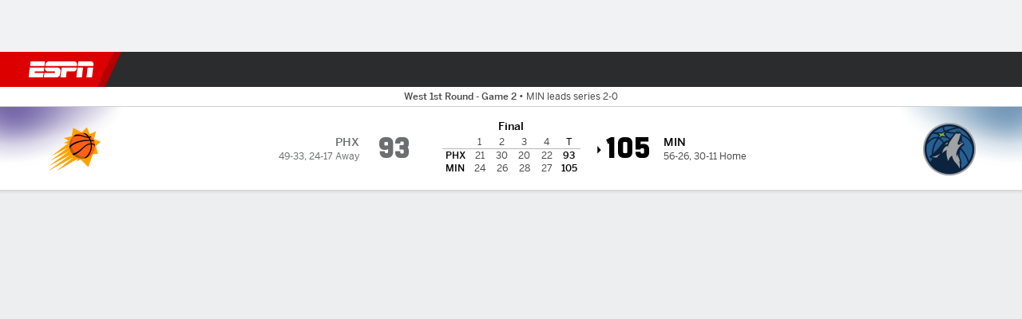

--- FILE ---
content_type: application/javascript
request_url: https://cdn1.espn.net/fitt/64c2fdc84acc-release-01-13-2026.2.0.3908/client/espnfitt/gamepackage.basketball_v4-bb1ac2c0.js
body_size: 19899
content:
(self.webpackChunkfitt=self.webpackChunkfitt||[]).push([[9046,6746,9290,2553],{111370:(e,t,a)=>{"use strict";var s=a(450239),r=a(300674),l=a(35475),n=a.n(l),o=a(857395),i=a.n(o),c=a(390231),d=a.n(c),p=a(227361),m=a.n(p),h=a(211188),u=a(870867),y=a(272232),b=a(425326),_=a(702847),g=a(274569),x=a(435827),T=a(927872),N=a(715564),S=a(433389),v=a(674795),E=a.n(v),f=a(792626),j=a.n(f),A=a(291512),C=a.n(A),P=a(306606),L=a.n(P),k=a(846074),I=a.n(k),M=a(353854),F=a(639549),w=a.n(F),O=a(752376),D=a.n(O),R=a(420676),W=a.n(R),B=a(785893);const G={boxscore:{in:h.Z,post:u.Z},game:{in:y.Z,post:b.Z,pre:_.Z},matchup:{in:g.Z,post:x.Z},odds:{pre:T.default},playbyplay:{in:N.Z,post:S.Z},preview:{pre:j()},recap:{post:E()},video:{in:C(),post:L(),pre:I()}};var H=a(782287),$=a.n(H),U=a(997471);const{buildConfigForSport:K}=U.playerAndGpp,Y=[c.LEAGUE_NAMES.NBA,c.LEAGUE_NAMES.NBADEVELOPMENT,c.LEAGUE_NAMES.NBL,c.LEAGUE_NAMES.WNBA,c.LEAGUE_NAMES.MENS_COLLEGE_BASKETBALL,c.LEAGUE_NAMES.WOMENS_COLLEGE_BASKETBALL,c.LEAGUE_NAMES.NBA_SUMMER_LEAGUE,c.LEAGUE_NAMES.NBA_SUMMER_CALIFORNIA,c.LEAGUE_NAMES.NBA_SUMMER_LAS_VEGAS,c.LEAGUE_NAMES.NBA_SUMMER_GOLDEN_STATE,c.LEAGUE_NAMES.NBA_SUMMER_ORLANDO,c.LEAGUE_NAMES.NBA_SUMMER_SACRAMENTO,c.LEAGUE_NAMES.NBA_SUMMER_UTAH,c.LEAGUE_NAMES.MENS_OLYMPIC_BASKETBALL,c.LEAGUE_NAMES.WOMENS_OLYMPIC_BASKETBALL,c.LEAGUE_NAMES.FIBA];let z={render:function(){const e=this?.props,t=e?.state?.page?.content?.gamepackage,a=t?.sbpg,s=t?.gmStrp?.status?.state,r=m()(G,[a,s]);return(0,B.jsx)(W(),{theme:"theme-nextGenGamecast",children:(0,B.jsx)(M.s,{highlightConfig:e.playerHighlightConfig,children:(0,B.jsx)(w(),{...e,Subpage:r,className:"next-gen-gamecast"})})})},config:function(e,t){return K(e,t,!0,a(531703)(`./${e}`),a(637328))}};z=(0,s.mix)(z,$(),!1,!1,!0);const Z=new(i())(z);Z.register({parser:r.Z,metaData:n(),type:Y.join(", ")});const q=Z;var V=a(660225),J=a.n(V),X=a(729050),Q=a.n(X),ee=a(402754),te=a.n(ee),ae=a(696734),se=a(155826),re=a(337033),le=a(572628),ne=a.n(le),oe=a(508911),ie=a(594641),ce=a(797810),de=a(121923),pe=a(186746),me=a.n(pe),he=a(188769),ue=a(517522),ye=a(877396),be=a.n(ye),_e=a(932897),ge=a(897015),xe=a(296957),Te=a(122628),Ne=a(349290),Se=a(313900),ve=a(539725),Ee=a(28757),fe=a(779709),je=a(746103),Ae=a(451437),Ce=a(784136),Pe=a(169219),Le=a(667294),ke=a(45697),Ie=a.n(ke),Me=a(834248),Fe=a(375329),we=a(775143),Oe=a.n(we),De=a(785477),Re=a(294184),We=a.n(Re),Be=a(951681),Ge=a.n(Be),He=a(615770),$e=a(194590),Ue=a(264721),Ke=a.n(Ue),Ye=a(278300),ze=a.n(Ye),Ze=a(354061),qe=a.n(Ze),Ve=a(822154),Je=a(878131),Xe=a(763105),Qe=a.n(Xe),et=a(313311),tt=a.n(et),at=a(359704),st=a.n(at),rt=a(307334),lt=a.n(rt),nt=a(919139),ot=a(161962),it=a(571216),ct=a(499614);const dt=e=>{let{isOpen:t,onClose:a,children:r,className:l}=e;const n=(0,ot.useIsMobileBreakpoint)(),o=n?it.BottomSheet:ct.Modal,i=We()("FilterWrapper",l,{"FilterWrapper--modal":!n});return(0,B.jsx)(o,{className:i,open:t,isVisible:t,toggleSheet:a,close:a,showCloseButton:s.FALSE,closeOnBackgroundClick:!0,escapeToClose:!0,children:r})};dt.propTypes={isOpen:Ie().bool.isRequired,onClose:Ie().func.isRequired,children:Ie().node,className:Ie().string},dt.displayName="FilterWrapper";const pt=e=>{let{title:t,onReset:a,onDone:r,resetDisabled:l=!1,showReset:n=!0,children:o,className:i}=e;const c=(0,He.useTranslate)(),d=(0,$e.useIsDark)(),p=We()("FilterOptions",i,{"FilterOptions--dark":d}),m=We()("FilterOptions__Heading__TextButton",{"FilterOptions__Heading__TextButton--disabled":l});return(0,B.jsxs)("div",{className:p,"data-testid":"FilterOptions",children:[(0,B.jsxs)("div",{className:"FilterOptions__Heading",children:[n?(0,B.jsx)("button",{className:m,onClick:l?s.noop:a,children:c("reset.mobile.filters")}):(0,B.jsx)("div",{}),(0,B.jsx)("div",{className:"FilterOptions__Heading__Title",children:t}),(0,B.jsx)("button",{onClick:r,className:"FilterOptions__Heading__TextButton",children:c("done")})]}),(0,B.jsx)("div",{className:"FilterOptions__Content",children:o})]})};pt.propTypes={title:Ie().string.isRequired,onReset:Ie().func,onDone:Ie().func.isRequired,resetDisabled:Ie().bool,showReset:Ie().bool,children:Ie().node,className:Ie().string},pt.displayName="FilterOptions";var mt=a(957043),ht=a.n(mt),ut=a(435161),yt=a.n(ut),bt=a(3674),_t=a.n(bt);const gt={PLAY_TYPES:"playTypes",PERIODS:"periods",PLAYERS:"players"},xt={1:"1st Quarter",2:"2nd Quarter",3:"3rd Quarter",4:"4th Quarter",5:"Overtime",6:"Double Overtime",7:"Triple Overtime",8:"Quadruple Overtime"},Tt={1:"1st Half",2:"2nd Half",3:"Overtime",4:"Double Overtime",5:"Triple Overtime",6:"Quadruple Overtime"},Nt={TWO_PT_MADE:"2PT FG Made",TWO_PT_MISSED:"2PT FG Missed",THREE_PT_MADE:"3PT Made",THREE_PT_MISSED:"3PT Missed",FG_MADE:"FG Made",FG_MISSED:"FG Missed"},St={TWO_PT_MADE:Nt.TWO_PT_MADE,TWO_PT_MISSED:Nt.TWO_PT_MISSED,THREE_PT_MADE:Nt.THREE_PT_MADE,THREE_PT_MISSED:Nt.THREE_PT_MISSED},vt={FG_MADE:Nt.FG_MADE,FG_MISSED:Nt.FG_MISSED};var Et=a(360353),ft=a(12257),jt=a.n(ft),At=a(754288),Ct=a.n(At),Pt=a(674830),Lt=a.n(Pt),kt=a(794530),It=a.n(kt);const{PLAY_TYPES:Mt,PERIODS:Ft,PLAYERS:wt}=gt,Ot={[Mt]:"Play Types",[Ft]:"Quarters",[wt]:"Players"},Dt="Select All",Rt="Starters",Wt="Bench",Bt="No Shots Taken";function Gt(e){let{athleteData:t,isAway:a,playersWithShotAttempt:r}=e;const l=t?.athlete,n=l?.id;return(0,B.jsx)(Ut,{value:n,label:l?.displayName,headshot:l?.headshot,jersey:l?.jersey,onChange:s.noop,type:wt,isAway:a,disablePlayer:!r?.[n]},n)}function Ht(e){let{isAway:t,athletes:a,playersWithShotAttempt:r}=e;const l=(0,He.useTranslate)(),{currentOpenFilterItems:n}=(0,Le.useContext)(Vt),o=Qe()(a,(e=>e?.starter===s.TRUE&&e?.athlete?.isAway===t)),i=Qe()(a,(e=>e?.starter===s.FALSE&&e?.athlete?.isAway===t)),c=!st()(ht()(o,i),(e=>{const t=e?.athlete;return!Ke()(n,t?.id)}));return(0,B.jsxs)(B.Fragment,{children:[(0,B.jsx)(Ut,{label:l(Dt),isSelectAll:s.TRUE,checked:c,isAway:t}),(0,B.jsx)("div",{className:"FilterOptions__SectionLabel",children:l(Rt)}),yt()(o,(e=>(0,B.jsx)(Gt,{athleteData:e,isAway:t,playersWithShotAttempt:r},e?.athlete?.id))),(0,B.jsx)("div",{className:"FilterOptions__SectionLabel",children:l(Wt)}),yt()(i,(e=>(0,B.jsx)(Gt,{athleteData:e,isAway:t,playersWithShotAttempt:r},e?.athlete?.id)))]})}function $t(e){let{data:t}=e;const[a,r]=(0,Le.useState)(0),{tms:l,athlts:n,plyrsWShtAtt:o}=t||{},i=l?.away,c=l?.home,d=(0,Le.useCallback)((e=>{r(e)}),[]),p=[{title:(0,B.jsxs)(B.Fragment,{children:[(0,B.jsx)(Ge(),{src:i?.logo,className:"PlayerFilter__Tab__Image"}),i?.shortDisplayName]}),content:(0,B.jsx)(Ht,{isAway:s.TRUE,athletes:n,teamId:i?.id,playersWithShotAttempt:o})},{title:(0,B.jsxs)(B.Fragment,{children:[(0,B.jsx)(Ge(),{src:c?.logo,alt:c?.displayName,className:"PlayerFilter__Tab__Image"}),c?.shortDisplayName]}),content:(0,B.jsx)(Ht,{isAway:s.FALSE,athletes:n,teamId:c?.id,playersWithShotAttempt:o})}];return(0,B.jsx)(Et.Tabs,{activeTab:a,buttonGroupClassName:"FilterOptions__PlayersTabGroup",data:p,filterSize:"md",filterDisplay:!0,onTabClick:d})}function Ut(e){let{checked:t,label:a,value:r,headshot:l,jersey:n,type:o,isSelectAll:i,isAway:c,disablePlayer:d}=e;const p=(0,He.useTranslate)(),m=o===wt,{updateFunction:h,currentOpenFilterItems:u}=(0,Le.useContext)(Vt),y=t||Ke()(u,r),b=(0,Le.useCallback)((()=>{i?h(s.NULL,s.TRUE,c,t):h(r)}),[c,r,h,i,t]),_=We()("FilterOption",{"FilterOption--athlete":m,"FilterOption--disabled":d}),g=m?(0,B.jsxs)("div",{className:"FilterOption__LabelWithHeadshot",children:[(0,B.jsx)(It(),{src:l?.href,alt:l?.alt,size:"sm"}),(0,B.jsxs)("span",{children:[a,n&&(0,B.jsx)("span",{className:"FilterOption__Jersey",children:` #${n}`}),d&&(0,B.jsx)("span",{className:"FilterOption__DisabledNote",children:p(Bt)})]})]}):a;return(0,B.jsx)(jt(),{className:_,children:(0,B.jsx)(Ct(),{className:"FilterOptions__Label",tabIndex:"0",control:(0,B.jsx)(Lt(),{checked:y,onChange:d?s.noop:b}),label:g})})}function Kt(e){let{data:t,type:a,lastPlayPeriod:r}=e;const l=(0,He.useTranslate)(),{hsAttmptdPts:n}=t||{},{closeFilter:o,updateFunction:i,currentOpenFilterItems:c,isHalvesNotQuarters:d}=(0,Le.useContext)(Vt),p=(0,$e.useIsDark)(),m=!c?.length,h=We()("FilterOptions__Heading__TextButton",{"FilterOptions__Heading__TextButton--disabled":m}),u=(0,Le.useCallback)((()=>{i(s.NULL)}),[i]),y=We()("FilterOptions",{"FilterOptions--dark":p}),b=l(a===Ft&&d?"Periods":Ot[a]),_=d?Tt:xt;let g;return a===Mt&&(g=n?St:vt),a===Ft&&(g=qe()(_t()(_),((e,t)=>((0,s.cnum)(t)<=r&&(e[t]=_?.[t]),e)),{})),(0,B.jsxs)("div",{className:y,"data-testid":"FilterOptions",children:[(0,B.jsxs)("div",{className:"FilterOptions__Heading",children:[(0,B.jsx)("button",{className:h,onClick:m?s.noop:u,children:l("reset.mobile.filters")}),(0,B.jsx)("div",{className:"FilterOptions__Heading__Title",children:b}),(0,B.jsx)("button",{onClick:o,className:"FilterOptions__Heading__TextButton",children:l("done")})]}),(0,B.jsxs)("div",{className:"FilterOptions__Content",children:[a!==wt&&yt()(g,((e,t)=>(0,B.jsx)(Ut,{label:l(e),value:t,initialCheckedValue:!1,onChange:s.noop,type:a},t))),a===wt&&(0,B.jsx)($t,{data:t})]})]})}var Yt=a(149109),zt=a.n(Yt);const Zt="shot chart:filter",qt=De.default.EVENT_NAMES.GAMECAST_INTERACTION,Vt=(0,Le.createContext)(),{PLAY_TYPES:Jt,PLAYERS:Xt}=gt,{TWO_PT_MADE:Qt,TWO_PT_MISSED:ea,THREE_PT_MADE:ta,THREE_PT_MISSED:aa,FG_MADE:sa,FG_MISSED:ra}={TWO_PT_MADE:"TWO_PT_MADE",TWO_PT_MISSED:"TWO_PT_MISSED",THREE_PT_MADE:"THREE_PT_MADE",THREE_PT_MISSED:"THREE_PT_MISSED",FG_MADE:"FG_MADE",FG_MISSED:"FG_MISSED"},la=zt()((0,Me.observer)((e=>{let{data:t,children:a,routingConfig:r}=e;const l=(0,He.useTranslate)(),[n,o]=(0,Le.useState)([]),[i,c]=(0,Le.useState)([]),[d,p]=(0,Le.useState)([]),[m,h]=(0,Le.useState)(s.NULL),u=t?.plays||[],y=u[u.length-1]?.period?.number,b=(0,Le.useCallback)((e=>{f.current=e,h(e)}),[]),_=(0,Le.useCallback)((()=>{f.current=s.NULL,h(s.NULL)}),[]),g=(0,s.cbool)(m),x=n?.length,T=d?.length,N=i?.length,S=(0,s.cbool)(x||T||N),v=2===t?.mxPrds,E=v?Tt:xt,f=(0,Le.useRef)(s.NULL),j=(0,nt.useAnalytics)(),A=r?.params,C=A?.league,P=A?.sport,L=(0,Le.useCallback)((e=>{const t=f.current===Jt;let a;(t?p:o)(e?s=>{let r;return Ke()(s,e)?r=Qe()(s,(t=>t!==e)):(r=[...s,e],a=t?`${Zt}:play types:${lt()(Nt[e])}`:`${Zt}:quarters:${lt()(E[e])}`,j?.trackLinkWithNativeBridge?.({event_detail:a,event_name:qt,league:C,sport:P})),r}:[])}),[j,C,E,P]),k=(0,Le.useCallback)(((e,a,r,l)=>{if(e||a)if(a){const e=Qe()(t?.athlts,(e=>e?.athlete?.isAway===r));c((t=>{let a=[...t];return(0,s.forEach)(e,(e=>{const t=e?.athlete?.id;l?a=Qe()(a,(e=>e!==t)):Ke()(a,t)||a.push(t)})),j?.trackLinkWithNativeBridge?.({event_detail:`${Zt}:players:select all`,event_name:qt}),a}))}else c((a=>{let s;if(Ke()(a,e))s=Qe()(a,(t=>t!==e));else{const r=tt()(t?.athlts,(t=>t?.athlete?.id===e));s=[...a,e],j?.trackLinkWithNativeBridge?.({event_detail:`${Zt}:players:${lt()(r?.athlete?.displayName)}`,event_name:qt,league:C,sport:P})}return s}));else c([])}),[t?.athlts,j,C,P]),I=(0,Le.useCallback)((()=>{o([]),c([]),p([])}),[]),M=S?u.reduce(((e,t)=>{const a=t?.pointsAttempted,r=t?.scoringPlay;let l=s.TRUE;return x&&(l=Ke()(n,(0,s.cstr)(t?.period?.number))),l&&N&&(l=Ke()(i,t?.athlete?.id)),l&&T&&(l=st()(d,(e=>e===Qt?2===a&&r:e===ea?2===a&&!r:e===ta?3===a&&r:e===aa?3===a&&!r:e===sa?r:e===ra?!r:void 0))),l&&e.push(t?.id),e}),[]):s.NULL;let F,w,O,D=L,R=n;if(m===Xt?(D=k,R=i):m===Jt&&(R=d),x&&(w=1===x?l(E[(0,s.first)(n)]):`${x} ${l("Periods Selected")}`),T&&(F=1===T?l(Nt[(0,s.first)(d)]):`${T} ${l("Play Types Selected")}`),N)if(1===N){const e=(0,s.first)(i),a=Qe()(t?.athlts,(t=>t?.athlete?.id===e))[0],r=a?.athlete?.displayName;O=r}else O=`${N} ${l("Players Selected")}`;return(0,B.jsxs)(Vt.Provider,{value:{launchFilter:b,closeFilter:_,resetFilters:I,playsText:F,periodsText:w,playersText:O,filteredPlayIds:M,currentOpenFilterItems:R,updateFunction:D,isHalvesNotQuarters:v},children:[a,(0,B.jsx)(dt,{className:"ShotChartFilterWrapper",isOpen:g,onClose:_,children:(0,B.jsx)(Kt,{data:t,type:m,lastPlayPeriod:y})})]})})),"routing");la.propTypes={data:Ie().oneOfType([Ie().object,Me.PropTypes.observableObject]).isRequired,children:Ie().node.isRequired},la.displayName="ShotChartFilterWrapper";const na=d().LEAGUE_NAMES,oa=na.MENS_COLLEGE_BASKETBALL,ia=na.WOMENS_COLLEGE_BASKETBALL,ca=na.WNBA,da=Ve.HOMEAWAY.HOME_TEAM,pa={nba:"nba","mens-college-basketball":"ncaam","womens-college-basketball":"ncaaw",wnba:"wnba",fiba:"fiba","mens-olympics-basketball":"fiba","womens-olympics-basketball":"fiba"},ma={default:"Shot Chart"},ha=(0,Me.observer)((e=>{let{data:t,league:a}=e;const{filteredPlayIds:r}=(0,Le.useContext)(Vt),{ntrlSte:l,tms:n,plays:o}=t||{},i=(0,He.useTranslate)(),c=(0,$e.useIsDark)(),d=i(ma[a]||ma.default),p=a===oa||a===ia,m=n?.home,h=m?.logo,u=c&&m?.logoDrk||h,y=(0,s.owns)(pa,a)?pa[a]:pa.nba,b=qe()(o,(function(e,t){let a=t?.homeAway,l=n?.[a];return r&&!Ke()(r,t?.id)?e:e+function(e,t,a){const r=e?.coordinate||{},l=e?.homeAway,n=e?.text,o=e?.scoringPlay,i=e?.shootingPlay,c=[];let d,p,m,h,u,y=r?.x,b=r?.y,_="ShotChart__Court__Play";return(0,s.isNum)(y)&&(0,s.isNum)(b)&&!e?.isFreeThrow?(d=1*y/50*100,p=(b+4)/94*100,p=Math.round(100*p)/100,d=Math.round(100*d)/100,l===da&&(d=100-d,p=100-p),m={bottom:`calc(${d}% - 7px)`,left:`calc(${p}% - 7px)`},i&&o?(_=`${_} ShotChart__Court__Play--made`,m["background-color"]=`${t}`):m["background-color"]=Je.WHITE,m["border-color"]=`${t}`,u=We()("ShotChart__Court__Play__Tooltip",{"ShotChart__Court__Play__Tooltip--flip-vertical":d>50,"ShotChart__Court__Play__Tooltip--flip-horizontal":p>50,"ShotChart__Court__Play__Tooltip--far-left":p<5}),h=ze()(m).toString(";",":",!1,!1,!0),c.push('<li class="',_,'" style ="',h,'">'),c.push('<span class="',u,'">',n,"</span>"),c.push("</li>"),c.join("")):""}(t,l?.ltMdAcsblClr)}),"");let _=`${Ve.SECURE_HOST}/redesign/assets/img/basketballv4//${y}`;return _+=(p||a===ca)&&l?"/neutral.svg":c?"/dark.svg":"/light.svg",(0,B.jsx)("div",{className:"ShotChart__Court","data-testid":"ShotChartCourt",children:(0,B.jsx)("div",{className:"ShotChart__Court__Outer",children:(0,B.jsxs)("div",{className:"ShotChart__Court__Inner",children:[!l&&u&&(0,B.jsx)(Ge(),{className:"ShotChart__Court__Logo",src:u,alt:m?.displayName,size:"xxl"}),(0,B.jsx)("img",{className:"ShotChart__Court__Img",src:_,alt:d}),(0,B.jsx)("div",{className:"ShotChart__Court__Wrap",children:(0,B.jsx)("ul",{className:"ShotChart__Court__Plays",dangerouslySetInnerHTML:{__html:b}})})]})})})}));ha.displayName="ShotChartCourt",ha.propTypes={data:Ie().shape({perOvr:Ie().number,plays:Ie().oneOfType([Ie().array,Me.PropTypes.observableArray]),tms:Ie().object,st:Ie().number,ntrlSte:Ie().bool}),league:Ie().string};var ua=a(634002),ya=a.n(ua);const ba=(0,Me.observer)((e=>{let{team:t}=e;const a=(0,$e.useIsDark)(),s=(0,He.useTranslate)(),r=t?.logo,l=t?.ltMdAcsblClr,n=a&&t?.drkAcsblClr||l,o=a&&t?.logoDrk||r;return(0,B.jsxs)("div",{className:"ShotChart__Key__Team",children:[(0,B.jsxs)("div",{className:"ShotChart__Key__ShotTypes",children:[(0,B.jsxs)("div",{className:"ShotChart__Key__Item",children:[(0,B.jsx)("span",{children:s("Shot Made")}),(0,B.jsx)("div",{className:"ShotChart__Key__MadeShot",style:{background:n,borderColor:n}})]}),(0,B.jsxs)("div",{className:"ShotChart__Key__Item",children:[(0,B.jsx)("span",{children:s("Shot Missed")}),(0,B.jsx)("div",{className:"ShotChart__Key__MissedShot",style:{borderColor:n}})]})]}),(0,B.jsx)(Ge(),{className:"ShotChart__Key__Logo",src:o,alt:t?.displayName,size:"lg"})]})}));ba.displayName="KeySide";const _a=(0,Me.observer)((e=>{let{data:t,league:a,isPBP:s}=e;const r=t?.tms,l=r?.home,n=r?.away,{windowWidth:o}=(0,Le.useContext)(ya()),i=s&&o>=1260,c=We()("ShotChart",{"ShotChart--pbpDesktop":i});return(0,B.jsxs)("div",{className:c,"data-testid":"ShotChart",children:[i&&(0,B.jsx)(ba,{team:n}),(0,B.jsx)(ha,{league:a,data:t}),i&&(0,B.jsx)(ba,{team:l}),!i&&(0,B.jsxs)("div",{className:"ShotChart__Key",children:[(0,B.jsx)(ba,{team:n}),(0,B.jsx)(ba,{team:l})]})]})}));_a.displayName="ShotChart",_a.propTypes={data:Ie().shape({perOvr:Ie().number,plays:Ie().oneOfType([Ie().array,Me.PropTypes.observableArray]),tms:Ie().object,st:Ie().number,ntrlSte:Ie().bool}),league:Ie().string};var ga=a(76902),xa=a.n(ga),Ta=a(75182),Na=a.n(Ta),Sa=a(97912);const va="16",Ea="All Play Types",fa="All Quarters",ja="All Periods",Aa="All Players",Ca="Reset",{PLAY_TYPES:Pa,PERIODS:La,PLAYERS:ka}=gt;function Ia(e){return We()("ShotChartFilterButtons__Dropdown",{"ShotChartFilterButtons__Dropdown--filtered":e})}function Ma(e){let{isPBP:t}=e;const a=(0,He.useTranslate)(),{launchFilter:s,resetFilters:r,playsText:l,periodsText:n,playersText:o,isHalvesNotQuarters:i}=(0,Le.useContext)(Vt),c=(0,Le.useCallback)((()=>{s(Pa)}),[s]),d=(0,Le.useCallback)((()=>{s(La)}),[s]),p=(0,Le.useCallback)((()=>{s(ka)}),[s]),m=(0,Le.useCallback)((()=>{r()}),[r]),h=We()("ShotChartFilterButtons",{"ShotChartFilterButtons--pbp":t}),u=Ia(n),y=Ia(l),b=Ia(o);return(0,B.jsxs)("div",{className:h,"data-testid":"ShotChartFilterButtons",children:[(0,B.jsxs)(xa(),{className:u,onClick:d,children:[(0,B.jsx)("span",{className:"ShotChartFilterButtons__DropdownLabel",children:n||a(i?ja:fa)}),(0,B.jsx)(Na(),{className:"ShotChartFilterButtons__Dropdown__Icon",height:va,icon:Sa.down,width:va})]}),(0,B.jsxs)(xa(),{className:y,onClick:c,children:[(0,B.jsx)("span",{className:"ShotChartFilterButtons__DropdownLabel",children:l||a(Ea)}),(0,B.jsx)(Na(),{className:"ShotChartFilterButtons__Dropdown__Icon",height:va,icon:Sa.down,width:va})]}),(0,B.jsxs)(xa(),{className:b,onClick:p,children:[(0,B.jsx)("span",{className:"ShotChartFilterButtons__DropdownLabel",children:o||a(Aa)}),(0,B.jsx)(Na(),{className:"ShotChartFilterButtons__Dropdown__Icon",height:va,icon:Sa.down,width:va})]}),(l||n||o)&&(0,B.jsx)("button",{className:"ShotChartFilterButtons__ResetButton",onClick:m,children:a(Ca)})]})}const Fa=De.default.EVENT_NAMES.GAMECAST_INTERACTION;function wa(e){let{id:t,isPBP:a,data:r,league:l,link:n}=e;const o=(0,He.useTranslate)();return r?(0,B.jsxs)(la,{data:r,children:[a&&(0,B.jsx)(Ma,{isPBP:!0}),(0,B.jsxs)(Fe.Card,{id:t,className:"ShotChart",children:[(0,B.jsx)(Fe.Card__Header,{title:o("Shot Chart")}),(0,B.jsxs)(Fe.Card__Content,{children:[!a&&(0,B.jsx)(Ma,{}),(0,B.jsx)(_a,{data:r,league:l,isPBP:a})]}),!a&&(0,B.jsx)(Fe.Card__Footer,{children:(0,B.jsx)(Oe(),{"data-track-custom":"yes","data-track-event_detail":"shot chart:full play-by-play click","data-track-event_name":Fa,to:n,"data-app-event":!0,children:o("Full Play-By-Play")})})]})]}):s.NULL}wa.propTypes={data:Ie().shape({perOvr:Ie().number,plays:Ie().oneOfType([Ie().array,Me.PropTypes.observableArray]),tms:Ie().object,st:Ie().number,ntrlSte:Ie().bool}),id:Ie().string,isPBP:Ie().bool,league:Ie().string,link:Ie().string};var Oa=a(529907),Da=a(128129),Ra=D()({currentTab:{bAz:"vaROA"},button:{kvj:"cxiBQ",DGu:"gHDTI"},tabSwitcher:{eec:"bmjsw",Eub:"WdHqi",zDQ:"sGUF",VLk:"lqtkC",QWb:"HkWF",JEw:"HfYhe",esc:"kGyAC"},keyPlays:{VLk:"hCfqF",Syd:"wWJeS",niK:"McMna",OTL:"ubPuV",PHC:"pdYhu",ZkX:"RBrva"}}),Wa=a(805636),Ba=a(441609),Ga=a.n(Ba),Ha=a(618193),$a=a.n(Ha);const Ua=(0,Me.observer)((e=>{let{components:t,featureGating:a,shotChart:s,league:r,pbpMeta:l,playByPlay:n,sport:o,toggleMedia:i}=e;const c=t?.PlayByPlay,d=c&&a?.playByPlay_v4?c:$a(),p=t?.PlaysLayout||$a(),m=t?.ShotChartWrapper||wa,h=n?.keyPlaysData,u=(0,B.jsxs)(B.Fragment,{children:[(0,B.jsx)(m,{data:s,league:r,pbpMeta:l,isPBP:!0}),(0,B.jsx)(d,{data:n,sport:o})]}),y=[{content:u,title:"All Plays"},{content:(0,B.jsx)(Wa.LayoutCardWrapper,{className:Ra.keyPlays,children:(0,B.jsx)(p,{data:h,videos:n?.videos,toggleMedia:i,isKeyPlays:!0,showPlayButton:!0})}),title:"Key Plays"}];return Ga()(h)||!a?.keyPlays_v4?u:(0,B.jsx)(Da.r,{activeTabClassName:Ra.currentTab,buttonClassName:Ra.button,className:Ra.PlaysTabWrapper,tabListClassName:Ra.tabSwitcher,data:y})}));Ua.displayName="PlaysTabWrapperV4",Ua.propTypes={components:Ie().object,featureGating:Ie().object,shotChart:Ie().object,league:Ie().string,pbpMeta:Ie().object,playByPlay:Ie().object,toggleMedia:Ie().func,sport:Ie().string};const Ka=Ua;var Ya=a(433431);const za={components:{BetWrapper:fe.BetWrapper,BetWrapperItem:je.BetWrapperItem,Carousel:Q(),FantasyModule:Ae.h,GameBreak:te(),GameFlowWrapper:Ee.default,GameInformation:ae.Z,GameInjuries:se.Z,GameLeaders:ge.Z,LastGames:re.Z,LastPlays:ne(),Linescore:Ne.Linescore,LinescoreCard:_e.Z,MatchupPredictorWrapper:oe.Z,MyBetsContent:ie.MyBetsContent,MyPicksModule:Ce.S,News:ce.Z,OnTheCourt:Oa.X,PlaysLayout:de.default,PlaysTabWrapper:Ka,MatchupsWrapper:Ya.k,ShotChartWrapper:wa,SponsoredLinks:me(),Standings:he.Z,StatusIndicator:Te.O,StatusIndicatorSecondary:xe.r,TeamStats:Pe.Z,Tickets:ue.Z,VideoPlayer:be(),WatchListenEvent:Se.Z,WinProbabilityWrapper:ve.default}},Za=J()(q,za);a(252249).default.load("gamepackage.basketball_v4",Za)},848271:(e,t,a)=>{var s,r,l=a(785893),n="undefined",o=a(450239),i=o.isObj,c=a(962412),d=a(684967),p=d.qsa,m=(a(667294),a(294184)),h=a(903896),u=a(45697),y="sponsored-headlines",b="OUTBRAIN",_="."+b,g="."+y,x={childList:!1},T="#fff",N=o.emptyObj;function S(){var e=this||N,t=e.props||N,a=(e.context||N).enableAds,s=a&&i(a)&&!1===a.outbrain,r=t.id,l=t.ready;a&&!s&&(p(g)||[]).length&&l&&(typeof OBR!==n?E(r):c.script("https://widgets.outbrain.com/outbrain.js").then(E.bind(null,r)).catch(o.noop))}function v(e,t){this.obsrvr=null,this.cb=e.bind(this),this.tgt=t,this.rules=x}function E(e){var t=p(_),a=typeof OBR!==n?OBR&&OBR.extern:null;function s(e){var t,a=this,s=a.tgt,r=a.obsrvr,l=d.par(s);l&&(l.style.backgroundColor=T,t=p("h2",!0,l),o.isAryLike(t)&&0===t.length&&(t=null),t&&(t.style.display="block"));try{r&&r.disconnect()}catch(e){}a.tgt=a.obsrvr=a.cb=null}o.forEach(t,(function(t){var a,r=new v(s,t),l=!1;if(e){try{"function"==typeof MutationObserver?(a=new MutationObserver(r.cb),r.obsrvr=a,a.observe(t,r.rules)):l=!0}catch(e){l=!0}l&&r.cb()}}));try{a&&o.isFunc(a.researchWidget)&&a.researchWidget()}catch(e){}}(s={displayName:"Outbrain",componentDidMount:S,componentDidUpdate:S,shouldComponentUpdate:function(e){var t=(this||N).props;return e&&t?e.src!==t.src:e.ready!==t.ready},render:function(){var e=this||N,t=e.props||N,a=e.context||N,s=a.translate||o.passThru,r=t.className||b,n=t.template,i=t.id,c=t.src,d=t.headline||"SPONSORED HEADLINES",p=o.cbool(t.showHeadline)?l.jsx("h2",{className:"absolute clr-gray-04 ttu sl-header",children:s(d)}):"",h=a.enableAds,u=m(y,"relative sl-wrapper w-100 pa4 outbrain");return h?l.jsxs("div",{className:u,children:[p,l.jsx("div",{className:r,"data-widget-id":i,"data-src":c,"data-ob-template":n})]}):null}}).propTypes={src:u.string.isRequired,id:u.string.isRequired,showHeadline:u.bool,isHorizontal:u.bool},s.contextTypes={enableAds:u.oneOfType([u.bool,u.object]),translate:u.func},r=h(s),e.exports=r},186746:(e,t,a)=>{var s=a(785893),r=a(450239),l=(a(667294),a(294184)),n=a(822154),o=a(45697),i=a(848271),c=a(965202),d=a(334574),p=a(149109),m=a(227361),h=!1,u=n.THEMES.DARK,y=r.NULL;function b(e,t){var a=(t&&t.enableAds)!==h,n=(t&&t.theme)===u,o=e&&void 0!==e.isHorizontal?r.cbool(e.isHorizontal):h,d=function(e,t){var a=t&&t.sponsoredLinksPartner,r=t&&t.adProviders,l=(r&&r.taboola)!==h,n="outbrain"===a,o="taboola"===a,d=e&&e.className,p=e&&e.template,u=e&&e.src,y=e&&e.outbrainId,b=e&&e.showHeadline,_=e&&e.headline,g=e&&e.taboola,x=g?.abbrev,T=e&&e.pageType,N=e&&e.position,S=e&&e.taboolaOnly||h,v=g,E=m(e,"appConfig.tms.ready");return l&&o&&g?(N&&g[N]&&(v=g[N]),x&&(v.abbrev=x),s.jsx(c,{className:d,position:N,data:v,pageType:T,src:u,ready:E})):n&&y&&!S?s.jsx(i,{showHeadline:b,headline:_,className:d,id:y,src:u,template:p,ready:E}):null}(e,t),p=l("sponsored-content",{"sl-horizontal":o,"sl-vertical":!o,"sponsored-content--dark":n}),b=a&&null!==d;return b?s.jsx("div",{children:b&&s.jsx("div",{className:p,children:d})}):y}a(193438),b.propTypes={src:o.string,outbrainId:o.string,taboola:o.object,showHeadline:o.bool,isHorizontal:o.bool,taboolaOnly:o.bool},b.contextTypes={enableAds:o.oneOfType([o.bool,o.object]),adProviders:o.object,translate:o.func,sponsoredLinksPartner:o.string,theme:o.string},e.exports=p(d(b),"app")},965202:(e,t,a)=>{var s,r,l=a(785893),n="undefined",o=a(450239),i=o.isObj,c=a(962412),d=a(684967).qsa,p=(a(667294),a(294184)),m=a(903896),h=a(45697),u=!1,y={childList:u},b="android",_=o.cstr,g=o.strlc,x=o.first,T=o.getGlobal,N=o.strReplace,S=u,v=o.emptyObj,E=/\s/g;function f(){var e=this||v,t=e.props||v,a=e.context||v,s=a.enableAds!==u,r=a.isWebview,l=a.platform,p=s&&i(s)&&s.taboola===u,m=t.data||v,h=t.ready,y=m.network||"espn-network";r&&(y=m.webviewNetwork,!l||g(l)!==b&&"ios"!==g(l)||(y+=l)),s&&!p&&(d(".sponsored-headlines")||[]).length&&(h||r)&&(typeof _taboola!==n?(S||(S=!0,_taboola.push({notify:"newPageLoad"})),e.refreshComponent()):c.script("https://cdn.taboola.com/libtrc/"+y+"/loader.js").then(e.refreshComponent).catch(o.noop))}function j(e,t){this.obsrvr=null,this.cb=e.bind(this),this.tgt=t,this.rules=y}(s={displayName:"Taboola",refreshComponent:function(){var e=this||v,t=e.props||v,a=e.context||v,s=a.isWebview,r=a.platform,l=t.data||v,i=l?.abbrev,c=l?.placement,p=t.src,m=d(".taboola"),h=typeof _taboola!==n?_taboola:null,y=_(s?l.webviewMode:l.mode),T=l.type,S=l.targetType,f=`taboola-${N(c,E,"-")}---sport`,A={url:p};function C(e){var t=this||{},a=t.tgt,s=t.obsrvr,r=x(a&&a.children);try{r&&(r.style.backgroundColor="#fff")}catch(e){}try{s&&s.disconnect()}catch(e){}t.tgt=t.obsrvr=t.cb=null}c=`${c}${i?` - ${i}`:""}`,A[T]="auto",s&&r&&("ios"===g(r)?y+="-iOS":g(r)===b&&(y+="-Android")),o.forEach(m,(function(e){var t,a=new j(C,e),s=u;if(y){try{"function"==typeof MutationObserver?(t=new MutationObserver(a.cb),a.obsrvr=t,t.observe(e,a.rules)):s=!0}catch(e){s=!0}s&&a.cb()}}));try{h&&h.push(A,{mode:y,container:f,placement:c,target_type:S})}catch(e){}},componentDidMount:f,componentDidUpdate:f,shouldComponentUpdate:function(e){var t=(this||v).props||v,a=t.data||v,s=(e.data||v).id,r=a.id,l=t.src,n=e.src;return s!==r||n!==l||e.ready!==t.ready},render:function(){var e=this||v,t=(e.context||v).enableAds!==u,a=e.props||v,s=a.data||v,r=s?.abbrev,n=a.src,o=s?.placement,i=`taboola-${N(o,E,"-")}---sport`,c=p("sponsored-headlines","relative sl-wrapper w-100 taboola");return o=`${o}${r?` - ${r}`:""}`,t?l.jsx("div",{className:c,children:l.jsx("div",{id:i})},n):null},componentWillUnmount:function(){var e=T();S=!1;try{e._taboola=e._taboola||[],e._taboola.push({flush:!0})}catch(e){console.error(e)}},getDefaultProps:function(){return{position:""}}}).propTypes={src:h.string.isRequired,pageType:h.string.isRequired,data:h.object.isRequired,position:h.string},s.contextTypes={enableAds:h.oneOfType([h.bool,h.object]),isWebview:h.bool,platform:h.string,translate:h.func},r=m(s),e.exports=r},762553:(e,t,a)=>{var s=a(785893),r=(a(667294),a(294184)),l=a(450239),n=a(822154),o=a(435161),i=a(69572),c=a(45697),d=a(834248).PropTypes,p=a(794530),m=a(951681),h=a(514625),u=a(940137),y=a(880733),b=a(149109),_=a(51582).WordHighlighter,g=n.THEMES.DARK,x=l.emptyObj,T=l.emptyAry,N=l.isAry,S=l.strReplace,v=l.UNDEF,E=/\ /g,f=/\,\u00A0/g;function j(e,t){let a=arguments.length>2&&void 0!==arguments[2]?arguments[2]:"";return s.jsxs(s.Fragment,{children:[s.jsx("div",{className:"Star__AccessibilityText",children:e}),s.jsx("div",{className:a,children:t})]})}function A(e,t){var a,n,c,d,b,A,C,P,L,k,I,M,F,w,O,D,R,W,B=t&&t.translate||l.passThru,G=t&&t.theme,H=e&&e.description,$=e&&e.fantasy,U=e&&e.flag,K=e&&e.gameState,Y=e&&e.headshotImg,z=e&&e.hideHeadshot,Z=e&&e.hideJerseys,q=e&&e.hidePosition,V=e&&e.hideTeamAbbrev,J=e&&e.href,X=e&&e.isCollege,Q=e&&e.useJerseyFallback,ee=e&&e.jerseyNumber||e.playerNumber,te=e&&e.labelLeft,ae=e&&e.direction,se=e&&e.manufacturer,re=e&&e.size,le=e&&(e.shortName||e.fullName),ne=e&&e.fullName||le,oe="xs"===re?le:ne,ie=oe.length>0,ce=e&&e.news,de=e&&e.primaryStatLabel,pe=e&&e.primaryStatValue,me=e&&e.position,he=e&&e.secondaryStatsData,ue=e&&e.singleLine,ye=e&&e.sport,be=e&&e.stars,_e=e&&e.starLabel,ge=e&&e.statsData?e.statsData:T,xe=ge.length>0,Te=e&&e.statsPos,Ne=e&&e.statsLimit,Se=e&&e.status,ve=e&&e.statusId||"",Ee=e&&e.statusLine,fe=e&&e.tabular||$,je=e&&e.teamAbbrev,Ae=e&&e.teamColor,Ce=e&&e.teamLogo,Pe=e&&e.headerAthlete,Le=e&&e.style,ke=e&&e.showTeamInfo&&je,Ie=e&&e.hasInjuries?e&&e.injury:"",Me=G===g,Fe=J?"a":"div",we="a"===Fe&&e&&e.uid||"",Oe="racing"===ye&&!0,De=e&&e.isReverseInjury,Re="reverse"===ae,We=e.championTitle,Be=e.championDate,Ge=e.playerId,He=e.hidePlayerDetails,$e=e.overflowWrap,Ue=null,Ke=null,Ye=null,ze=null,Ze=[],qe="",Ve=null,Je=null,Xe=!1;if("mma"===ye&&(Xe=!0),a=r("Athlete db",e.className,{"Athlete--Racing":"racing"===ye,Athlete__Link:J,"Athlete--Reverse tar":Re,"Athlete--Fantasy":$,"flex items-center":te,"clr-gray-01":!Me,"Athlete--dark clr-white":Me}),n=r("Athlete__PlayerHeadshotWrapper flex w-100",{"flex-row-reverse":Re,"items-center":!H,"Athlete--Empty":!ie&&!xe}),c=r("flex-none",{mr3:!Re,ml3:Re}),b=r("Athlete__PlayerWrapper flex justify-center flex-column",{tar:Re,"Athlete__PlayerWrapper--minWidth":H,"flex-expand":$e!==v?!$e:!H}),A=r("Athlete__NameDetails ml2",{"Athlete__NameDetails--dark":Me,"clr-gray-04":!Me,di:be||pe||ue,ns10:"xs"===re,ns9:"sm"===re||"md"===re,ns8:"lg"===re||"xl"===re}),I=r("Athlete__Stats mt2",{"Athlete__Stats--dark":Me,"clr-gray-04":!Me,"flex justify-between":Oe,ns9:"xs"!==re&&"xl"!==re,ns10:"xs"===re,ns8:"xl"===re,"Athlete__Stats--Record pb1":Xe,"Stats--Empty":!ie&&!xe}),M=r("Athlete__Stats--value",{"clr-gray-01":!Xe&&!Me,"clr-gray-04 n9":Xe&&!Me,"clr-white":Me,hs8:"xl"===re&&!Xe,hs9:"xs"!==re&&"xl"!==re&&!Xe,hs10:"xs"===re&&!Xe}),C=r("di flex items-baseline",{n9:"xs"===re,n8:"sm"===re||"md"===re,n7:"lg"===re,n6:"xl"===re,"Athlete__PlayerName--dark":Me,"justify-end":Re}),P=r("flex items-center justify-between",{"flex-row-reverse":"reverse"===ae}),L=r({"clr-gray-01":!Me,"clr-white":Me,pr3:"reverse"!==ae,pl3:"reverse"===ae,hs3:"xs"===re||"sm"===re,hs2:"xs"!==re&&"sm"!==re}),k=r("n9",{"clr-gray-04":!Me,"clr-boulder":Me,tar:"reverse"!==ae,tl:"reverse"===ae}),F=r("pt3",{"clr-gray-04":!Me,"clr-boulder":Me,n7:"lg"===re||"xl"===re,n8:"lg"!==re&&"xl"!==re}),w=r("flex",{n8:"lg"===re||"xl"===re,n9:"lg"!==re&&"xl"!==re,"justify-end":Re}),D=r("Athlete__Star",{"Athlete__Star--dark":Me}),W=r("h8 mb2",{"clr-gray-03":!Me,"clr-white":Me}),d=r(`Athlete__TeamAbbrev ${c}`,{"Athlete__TeamAbbrev--dark":Me}),R=r("clr-scarlet ttu w-20",{"Athlete__Injury--right":!Re,"Athlete__Injury--left":Re||De}),Y&&!z?Ue=s.jsx(p,{className:c,logoSource:Ce,silo:fe,size:re,src:Y,alt:ne,athleteName:ne}):!X&&!Q||Z||(Ue=s.jsx(u,{className:c,color:Ae,playerNumber:ee,silo:fe,size:re,sport:ye})),(ke||Ie)&&(Ue=s.jsxs("div",{className:"Athlete__Headshot",children:[Ie&&s.jsx("div",{className:R,children:Ie}),Ue,ke&&s.jsx("div",{className:d,children:je})]})),We&&(Je=s.jsxs("div",{className:"pb1 h9 flex justify-between",children:[s.jsx("div",{className:"clr-gray-01",children:We}),Be?s.jsxs("div",{className:"n9 clr-gray-04",children:["SINCE ",s.jsx("span",{className:"dib clr-gray-01",children:Be})]}):null]})),ge&&"mma"===ye?(Ve=o(ge,(function(e,t){return s.jsx("div",{className:"di",children:s.jsx("span",{className:M,children:e&&e.value})},t)})),Ve=s.jsx("div",{className:I,children:Ve})):N(ge)?(l.isNum(Ne)&&Ne>0?ge=i(ge,Ne):"pre"===K&&(ge=i(ge,3)),Ve=o(ge,(function(e,t){var a=e||x,l=a.value,n=a.label,o=r({"Athlete__Stats--label":l});return s.jsxs("div",{className:"di",children:[l&&s.jsx("span",{className:M,children:l}),n&&s.jsx("span",{className:o,children:n})]},t)})),Ve=s.jsx("div",{className:I,children:Ve})):ge&&(ge=S(S(ge,E," "),f,", "),Ve=s.jsx("div",{className:I,children:ge})),q||(Oe?Ke=s.jsx("span",{className:A,children:se}):He||(Ke=s.jsxs("span",{className:A,children:[me,ee&&` #${ee}`,je&&!V&&` - ${je}`]}))),be&&!l.isNum(be)){switch(be){case"onestar":be=1;break;case"twostar":be=2;break;case"threestar":be=3;break;default:be=0}qe=`${be} ${B("star")}`}if(be>0)for(O=0;O<be;O++)Ze.push(s.jsx("span",{className:D},O));return pe&&(Ye=he&&o(he,(function(e,t){var a=e||x,r=a.label||a.shortDisplayName,l=a.value||a.displayValue;return s.jsxs("div",{children:[B(r),s.jsx("span",{className:"Athlete__SecondaryStat h9 ml2",children:l})]},t)})),ze=s.jsxs("div",{className:P,children:[s.jsx("div",{className:L,children:pe}),Ye&&s.jsx("div",{className:k,children:Ye})]})),s.jsxs(Fe,{href:J,className:a,"data-player-uid":we,style:Le,children:[de&&s.jsx("h2",{className:W,children:B(de)}),te&&s.jsx("div",{className:"clr-gray-04 ttu n10 w-20",children:te}),s.jsxs("div",{className:n,children:[_e&&Ze.length>0&&j(qe,Ze,"Star__Label"),Ue,s.jsxs("div",{className:b,children:[Pe&&s.jsx("span",{className:"Athlete__Header",children:Pe}),Je,!_e&&Ze.length>0&&j(qe,Ze),s.jsxs("h3",{className:C,children:[U&&s.jsx(m,{className:"Athlete__Flag dib mr2",size:"xs",src:U}),s.jsx(_,{id:Ge,children:s.jsx("span",{className:"Athlete__PlayerName",children:oe})}),ce&&s.jsx(h,{style:{width:12,height:12},icon:"news",className:"ml2"}),Ke]}),Ee&&s.jsxs("div",{className:w,children:[s.jsx("span",{className:"clr-gray-04",children:"Status"}),s.jsx(y,{className:"fw-medium ml2",statusID:ve,status:Ee,plain:!0})]}),H&&s.jsx("div",{className:F,children:H}),!Te&&Ve,ze,Se&&s.jsx("span",{className:"clr-negative h8 ttu ml2",children:Se})]})]}),"below"===Te&&Ve]})}a(784616),A.contextTypes={translate:c.func,theme:c.string},A.defaultProps={fantasy:!1,hideHeadshot:!1,hideJerseys:!1,hidePosition:!1,hideTeamAbbrev:!1,isCollege:!1,shortName:[],news:!1,size:"md",stars:0,statsLimit:0,tabular:!1,useJerseyFallback:!1},A.propTypes={translate:c.func,fantasy:c.bool,flag:c.string,description:c.string,direction:c.string,className:c.string,gameState:c.string,hasInjuries:c.bool,headshotImg:c.string,hideHeadshot:c.bool,hideJerseys:c.bool,hidePosition:c.bool,hideTeamAbbrev:c.bool,isCollege:c.bool,isReverseInjury:c.bool,useJerseyFallback:c.bool,href:c.string,jerseyNumber:c.string,labelLeft:c.string,layoutDirection:c.string,manufacturer:c.string,shortName:c.oneOfType([c.string,c.array,d.observableArray]),fullName:c.string,news:c.bool,primaryStatLabel:c.string,primaryStatValue:c.string,position:c.string,secondaryStatsData:c.oneOfType([c.array,d.observableArray]),singleLine:c.bool,size:c.string,sport:c.string,stars:c.oneOfType([c.string,c.number]),statsData:c.oneOfType([c.string,c.array,d.observableArray]),statsPos:c.string,statsLimit:c.number,status:c.oneOfType([c.string,c.array,d.observableArray]),statusId:c.string,statusLine:c.string,tabular:c.bool,teamAbbrev:c.string,teamColor:c.string,teamLogo:c.string,headerAthlete:c.string,style:c.object,hidePlayerDetails:c.bool},e.exports=b(A,"edition")},661767:(e,t,a)=>{e.exports=a(799264)},122611:(e,t,a)=>{var s=a(785893),r=(a(667294),a(294184)),l=a(45697);function n(e){var t=e&&e.baseColor,a=e&&e.className;return a=r("ColorBorder","absolute","top-0","left-0","right-0",a,{}),s.jsx("div",{className:a,style:{backgroundColor:t}})}a(654229),n.propTypes={className:l.string,baseColor:l.string},n.defaultProps={className:"",baseColor:""},e.exports=n},218459:(e,t,a)=>{var s=a(785893),r=(a(667294),a(294184)),l=a(45697),n=a(822154).THEMES.DARK;function o(e){var t,a=e&&e.fadeGradient,l=e&&e.column,n=e&&e.children,o=e&&e.className;return t=r("contentItem__gradientWrapper",{"contentItem__gradientWrapper--fadeGradient":a,"contentItem__gradientWrapper--column":l},o),s.jsx("div",{className:t,children:n})}function i(e,t){var a,l=(t&&t.theme)===n,i="",c=null,d="",p=!1,m=!1,h=!1;return e&&(i=(i=e.modifier)?"contentItem__contentWrapper--"+i:null,c=e.children,d=e.collection?"contentCollection bg-clr-white":"contentItem__contentWrapper",p=e.blockGradient,m=e.fadeGradient,h=e.column),a=r(d,i,"relative",{"contentItem__contentWrapper--dark":l},e.className),p||m?s.jsx(o,{fadeGradient:m,blockGradient:p,column:h,children:s.jsx("div",{className:a,children:c})}):s.jsx("div",{className:a,children:c})}i.contextTypes={theme:l.string},i.propTypes={className:l.string,modifier:l.string,collection:l.bool,fadeGradient:l.bool,blockGradient:l.bool,column:l.bool},i.defaultProps={className:"",modifier:"",collection:!1,fadeGradient:!1,blockGradient:!1,column:!1},e.exports=i},140964:(e,t,a)=>{var s=a(785893),r=(a(667294),a(450239)),l=a(294184),n=a(775143),o=a(218459),i=a(242764),c=a(842529),d=a(205635),p=a(933939),m=a(278973),h=a(515791),u=a(878842),y=a(122611),b=a(483118),_=a(822154).THEMES.DARK,g=a(45697),x=a(834248).PropTypes,T=r.TYPE_UNDEF,N=r.emptyAry,S=r.emptyObj,v=r.first,E=r.TRUE,f="shortstop",j="anchor-link-alt";a(118483),a(750819),a(791643);const A="TABLET_PLUS";function C(e,t){var a,r,n,o,i,h,u,g,x=null,N=t?.theme,S=N===_,v=e.video||e.podcast,j=e.img,C=e.href,L=e.description||"",k=e.isHtml?(g=L,s.jsx("span",{dangerouslySetInnerHTML:{__html:g}})):L,I=e.byline,M=e.headshot,F=e.alt,w=e.isListItem,O=e.fullWidth,D=e.cardType,R=e.borderColor,W=e.miniCard,B=e.layoutSize,G=e.breakpoint||[A],H=e.timeElapsed,$=e.dividerColor,U=e.truncate,K=e.authors,Y=e.isPremium,z=e.webviewAttrs,Z=e.components,q=E,V="1x1",J="standard";return("MOBILE"===B||W)&&(q=!1),n=l("contentItem__content","contentItem__content--alt","overflow-hidden","db",{"contentItem__content--fullWidth flex flex-column":O,"contentItem__content--shortstop":D===f,"contentItem__content--image-card":"image-card"===D,MiniCard:!0===W,"MiniCard--dark":W&&S},e.className),o=l({"order-1 flex-shrink":O,"ml4 mr5":O&&D===f,"fr mt4 ml4 mr4":!O,relative:D===f,pointer:D===f&&j&&!v}),i=l({"flex flex-column":"image-card"===D}),O?(V="auto","image-card"===D&&(u=s.jsx(y,{baseColor:R})),U=!1):O||typeof U!==T||(U=!0),W&&(J="MiniCard",U=!0),(I||H||Y)&&D!==f&&(a=s.jsx(b,{isPremium:Y,author:I,timeElapsed:H,fullWidth:O,miniCard:W})),v&&D===f?(r=Z?.VideoPlayer||m,x=s.jsx(c,{className:o,description:L,stream:v,children:s.jsx(r,{...v,imgSrc:j,imageRatio:"16x9",alwaysHideCaption:!0})})):j&&(x=s.jsx(c,{alt:F,className:o,description:L,displayEnlarge:!0,img:j,children:s.jsx(p,{ratio:V,src:j,alt:F})})),h=s.jsx(P,{authors:K,mediaRender:x,href:C,className:n,breakpoint:G,contentWrapperClass:i,colorBorder:u,textModifier:J,description:L,cardType:D,byline:I,headshot:M,isListItem:w,content:k,truncate:U,miniCard:W,timeElapsed:H,dividerColor:$,publicationMetaRender:a,isPremium:Y,fullWidth:O,webviewAttrs:z}),q?s.jsx(d,{breakpoint:G,className:"responsiveWrapper",children:h}):h}function P(e){var t,a=e||S,r=a.cardType,c=a.mediaRender,d=a.href,p=a.className,m=a.breakpoint,y=a.contentWrapperClass,b=a.colorBorder,_=a.layoutSize,g=a.textModifier,x=a.description,T=a.truncate,N=a.miniCard,E=a.headshot,C=a.timeElapsed,P=a.dividerColor,L=a.publicationMetaRender,k=a.fullWidth,I=a.webviewAttrs,M=a.authors,F=a.byline,w=a.isListItem,O=a.content,D=5,R=2;return p=l(p,{"contentItem__content--layoutLg":_===A}),("TABLET_PLUS"!==_||N)&&(D=4,R=4),r===f?t=s.jsx(h,{author:v(M),byline:F,headshotSrc:E,isListItem:w,truncate:T,text:O,lines:R,dividerColor:P,timeElapsed:C}):(L&&!k&&(D=4),t=s.jsx(u,{modifier:g,text:x,lines:D,truncate:T,miniCard:N})),s.jsxs(i,{className:p,breakpoint:m,children:[d&&s.jsx(n,{className:j,to:d,...I}),c,s.jsxs(o,{className:y,children:[b,t,L]})]})}C.propTypes={img:g.oneOfType([x.observableArray,g.array,g.string]),alt:g.string,href:g.string,byline:g.string,description:g.string,headshot:g.string,video:g.oneOfType([x.observableArray,g.array,g.object,g.string]),podcast:g.string,className:g.string,isListItem:g.bool,fullWidth:g.bool,cardType:g.string,borderColor:g.string,miniCard:g.bool,layoutSize:g.string,breakpoint:g.array,dividerColor:g.string,authors:g.oneOfType([x.observableArray,g.array]),timeElapsed:g.string,isPremium:g.bool,webviewAttrs:g.object,components:g.object},C.defaultProps={img:null,alt:"",href:"",byline:"",description:"",headshot:"",className:"",isListItem:!1,fullWidth:!1,cardType:"",borderColor:"#a5a6a7",miniCard:!1,layoutSize:"",breakpoint:null,authors:N,timeElapsed:"",isPremium:!1},C.contextTypes={theme:g.string},e.exports=C},842529:(e,t,a)=>{var s,r=a(785893),l=(a(667294),a(903896)),n=a(450239),o=a(45697),i=a(822154),c=a(423825),d=i.FEEDS_TYPES.MEDIA,p=n.mix;(s=l({displayName:"MediaContainer",handleClick:function(e){var t=this,a=t&&t.context,s=a&&a.toggleMedia,r=t&&t.props,l=r&&function(e){var t,a=e&&e.img,s=e&&e.stream;return s?t=p({},[s,{embed:!0,extUserInit:!0}]):a&&(t={alt:e&&e.alt,caption:e&&e.description,ratio:"auto",src:a}),t}(r);s(e,d,l)},render:function(){var e=this,t=e&&e.handleClick,a=e&&e.props,s=a&&a.children,l=a&&a.className,n=a&&a.displayEnlarge;return r.jsx(c,{className:l,displayEnlarge:n,children:r.jsx("div",{onClick:t,children:s})})}})).contextTypes={toggleMedia:o.func},s.propTypes={children:o.node,className:o.string,displayEnlarge:o.bool},e.exports=s},423825:(e,t,a)=>{var s=a(785893),r=(a(667294),a(294184)),l=a(45697),n=a(514625);function o(e){var t,a,l=null,o=!1;return e&&(l=e.children,o=e.displayEnlarge),t=r("media-wrapper",{relative:o},e.className),o&&(a=s.jsx("div",{className:"photo-enlarge",children:s.jsx(n,{icon:"zoom"})})),s.jsxs("figure",{className:t,children:[l,a]})}a(864540),o.propTypes={className:l.string},o.defaultProps={className:""},e.exports=o},483118:(e,t,a)=>{var s=a(785893),r=(a(667294),a(294184)),l=a(822154),n=a(933939),o=a(45697),i=l.THEMES.DARK;function c(e,t){var a=l.ESPN_PLUS_LINK,o=l.ESPN_PLUS_WHITE_SVG,c=t&&t.theme,d=e&&e.isPremium,p=e&&e.fullWidth,m=e&&e.miniCard,h=e&&e.timeElapsed,u=e&&e.author||"",y=e&&e.className,b="us"===(e&&e.country),_=c===i,g=_?o:a;return y=r("contentItem__publicationMeta flex ns9",{mt2:p&&!m,"clr-gray-05":!_,"clr-gray-04":_},y),s.jsxs("ul",{className:y,children:[d&&b?s.jsx("li",{className:"premium",children:s.jsx(n,{className:"eplus-img pr1",src:g,ratio:"auto"})}):null,h?s.jsx("li",{className:"time-elapsed",children:h}):null,u?s.jsx("li",{className:"author",children:u}):null]})}c.contextTypes={theme:o.string},c.propTypes={className:o.string,isPremium:o.bool,fullWidth:o.bool,miniCard:o.bool,timeElapsed:o.string,author:o.string},c.defaultProps={className:"",isPremium:!1,fullWidth:!1,miniCard:!1,timeElapsed:"",author:""},e.exports=c},242764:(e,t,a)=>{var s=a(785893),r=(a(667294),a(294184)),l=a(803720),n=a(775143);e.exports=function(e){var t,a,o=e.layoutSize,i=e.href,c=e.style,d=e.className,p=e.headline,m=e.target,h=e.onClick,u=e.dataTrack,y=e.articleId;return h?(t=l,a={onClick:h,unStyled:!0}):i?(t=n,a={href:i,target:m,"data-article-id":y}):t="div",d=r({"text-left items-stretch fit-content":h,"contentItem__content--layoutLg":"TABLET_PLUS"===o},d),s.jsx(t,{className:d,style:c,"aria-label":p,...a,...u,children:e.children})}},878842:(e,t,a)=>{var s=a(785893),r=(a(667294),a(294184)),l=a(45697),n=a(822154),o=a(596107),i=n.THEMES.DARK;function c(e,t){var a=(t&&t.theme)===i,l=e&&e.className,n=e&&e.children,c=e&&e.truncate,d=e&&e.lines,p=e&&e.text,m=e.modifier?"contentItem__subhead--"+e.modifier:null;return l=r("contentItem__subhead",m,{n8:e&&"MiniCard"===e.modifier,n7:!e||"MiniCard"!==e.modifier,"clr-gray-04":!a,"clr-boulder":a},l),n?s.jsx("div",{className:l,children:n}):c?s.jsx("div",{className:l,children:s.jsx(o,{line:d,truncateText:"…",text:p})}):s.jsx("div",{className:l,children:p})}c.contextTypes={theme:l.string},c.propTypes={className:l.string,modifier:l.string,truncate:l.bool},c.defaultProps={className:"",modifier:"",truncate:!1},e.exports=c},515791:(e,t,a)=>{var s=a(785893),r=(a(667294),a(294184)),l=a(794530),n=a(683953).Z,o=a(596107),i=a(45697),c=a(450239),d=c.NULL,p=c.FALSE,m="";function h(e){var t,a,i,c,p,m,h,u,y,b,_,g,x,T=d;return e&&(t=e.author,a=e.byline,i=e.headshotSrc,c=e.isListItem,p=e.children,m=e.truncate,h=e.lines,u=e.text||p,b=e.id||d,_=e.dividerColor||"cbccce",x=e.timeElapsed,g={backgroundColor:`#${_}`},y=r("Shortstop",{pt3:c,pr3:c,pb3:c},e&&e.className)),p||!m?T=s.jsx("p",{className:"t__shortstop",children:u}):u&&m&&(T=s.jsx("div",{className:"t__shortstop",children:s.jsx(o,{line:h,truncateText:"...",text:u})})),s.jsxs("div",{className:y,id:b,children:[T,(t||a||x)&&s.jsxs("div",{className:"t__meta",children:[s.jsx("div",{className:"Shortstop__Divider",style:g}),t?.contributorLink?s.jsx(n,{headshotSrc:i,author:t,byline:a,timeElapsed:x}):s.jsxs("div",{className:"Shortstop__Meta__Wrapper",children:[i?s.jsx(l,{src:i,alt:a,size:"md",className:"Shortstop__Headshot"}):"",s.jsxs("div",{className:"t__meta Shortstop__Meta",children:[s.jsx("span",{className:"Shortstop__Meta__Author",children:a}),s.jsx("span",{className:"Shortstop__Meta__Timestamp",children:x})]})]})]})]})}a(32275),h.propTypes={byline:i.string,headshotSrc:i.string,isListItem:i.bool,children:i.node,truncate:i.bool,lines:i.number,text:i.string,className:i.string,id:i.string,timeElapsed:i.string,dividerColor:i.string},h.defaultProps={byline:m,headshotSrc:m,isListItem:p,children:d,truncate:p,lines:2,text:m,timeElapsed:m,id:m,className:m},e.exports=h},683953:(e,t,a)=>{"use strict";a.d(t,{Z:()=>T}),a(667294);var s=a(45697),r=a.n(s),l=a(450239),n=a(149109),o=a.n(n),i=a(794530),c=a.n(i),d=a(907925),p=a(775143),m=a.n(p),h=a(822154),u=a(834248),y=a(509613),b=a(785893);a(827604);const _=h.PAGE_TYPES.CONTRIBUTOR,g=/eweb_bncp_follow-/;function x(e){let t,a=e||l.emptyObj,s=a.byline,r=a.author,n=r?.headshotSrc,o=r?.contributorLink,i=r?.guid,p=r?.displayName,h=a.timeElapsed,u=a.noFollowButton,x=a.routingConfig?.params,T=x?.pageType,N=a?.appConfig,S=`${T}:shortstopcard:contributor`,v=(0,y.useIsWebview)(),E=(0,l.cstr)(x?.userab||N?.vary?.userab),f=(0,l.cbool)(r?.contributorLink);return v?-1===(0,l.idxOf)(x?.features,"contributorArticleFollowButton")&&-1===(0,l.idxOf)(x?.features,"contributorFollowButton")||(t=!0):t=(0,l.regxTest)(g,E),(0,b.jsxs)("div",{className:"Meta",children:[n&&(0,b.jsx)(c(),{src:n,alt:s,size:"md",className:"Meta__Headshot"}),(0,b.jsxs)("div",{className:"Meta__Wrapper",children:[(0,b.jsxs)("div",{className:"Meta__Authors__Time__Wrapper",children:[(0,b.jsx)(m(),{className:"Meta__AnchorAuthor",to:o,"data-clubhouse-guid":i,"data-clubhouse-type":_,"data-track-nav_layer":"body","data-track-nav_item":S,children:p}),h&&(0,b.jsx)("div",{className:"Meta__Timestamp",children:h})]}),!u&&f&&t&&(0,b.jsx)(d.FollowButton,{className:"ctaButton",displayName:p,guid:i,type:_,isOneTimeFollow:!0})]})]})}x.propTypes={author:r().object,byline:r().string,guid:r().number,headshotSrc:r().string,noFollowButton:r().bool,pageType:r().string,timeElapsed:r().string,title:r().string},x.defaultProps={author:l.emptyObj,byline:"",guid:0,headshotSrc:"",noFollowButton:l.FALSE,pageType:"",timeElapsed:"",title:""};const T=o()((0,u.observer)(x),["routing","app"])},880733:(e,t,a)=>{var s=a(785893),r=(a(667294),a(45697)),l=a(957557),n=a(753659),o=a(740823),i=o.PLAYER_INJURY_IDS,c=o.PLAYER_COMBO_STATUS_ID_PREFIXES,d=o.PLAYER_STATUS_TYPES,p=c.INJURY,m=c.STATUS,h={};function u(e){var t=e&&e.statusID,a="--grey",r=l(e,["statusID"]);return t in h&&(a=h[t]),s.jsx(n,{...r,statusColor:a})}h[`${p}-${i.ACTIVE}`]="green",h[`${p}-${i.PROBABLE}`]="yellow",h[`${p}-${i.QUESTIONABLE}`]="yellow",h[`${p}-${i.DOUBTFUL}`]="yellow",h[`${p}-${i.OUT}`]="red",h[`${p}-${i.IR}`]="red",h[`${p}-${i.DD}`]="yellow",h[`${p}-${i.DAYTODAY}`]="yellow",h[`${p}-${i["15DAYDL"]}`]="red",h[`${p}-${i["60DAYDL"]}`]="red",h[`${p}-${i["7DAYDL"]}`]="red",h[`${p}-${i["10DAYDL"]}`]="red",h[`${p}-${i["45DAYDL"]}`]="red",h[`${p}-${i.BEREAVEMENT}`]="red",h[`${p}-${i.PATERNITY}`]="red",h[`${p}-${i.SUSPENSION}`]="red",h[`${m}-${d.ACTIVE}`]="green",h[`${m}-${d.DISABLED}`]="red",h[`${m}-${d.SUSPENDED}`]="red",h[`${m}-${d.ACTIVE_40_MAN}`]="green",h[`${m}-${d.DAY_15_IL}`]="red",h[`${m}-${d.DAY_45_IL}`]="red",h[`${m}-${d.MINORS}`]="green",h[`${m}-${d.INJURED_07}`]="red",h[`${m}-${d.FREE_AGENT}`]="green",h[`${m}-${d.NON_ROSTER_INVITE}`]="green",h[`${m}-${d.INJURED_60}`]="red",h[`${m}-${d.RETIRED}`]="red",u.propTypes={status:r.string.isRequired,statusID:r.string.isRequired,plain:r.bool},e.exports=u},334574:(e,t,a)=>{var s=a(834248);e.exports=function(e){return s.observer(e)}},451437:(e,t,a)=>{"use strict";a.d(t,{h:()=>u});var s=a(667294),r=a(450239),l=a(194590),n=a(509613),o=a(439672),i=a(752376),c=a.n(i);a(557147);const d=c()({FootballFantasyModule:{Hfu:"UqmtH",JHL:"gutAR",MhS:"mRGcm",HKG:"tehdq",QdC:"IxECK",TtU:"tVLEn",brv:"YsKiP",dGs:"EEgEg",arF:"yFPOg",evz:"jEAie",eHP:"NcbyR",UJy:"BGYYy",tyK:"DKJWG",cDa:"CHWgJ",nFi:"DuWar",Vfe:"JTRNJ",Udy:"FtLXa",HjK:"lFgoc",hIU:"BTgi",xHE:"wKCrk",ZYj:"CsgKk",jNT:"vMdoz",ytM:"RqJOn",qGp:"uaTvq",Prf:"yFlbq",WrS:"cfFNZ",Xwe:"vTFGw",EJb:"tfzyy",zNN:"RRWyx",ZIz:"wvEXy",Pwx:"LBrrp",zZH:"NxSP",UqC:"aGCBA",FbV:"kLEJB",MHM:"Kxth",SNy:"ssETR",KRR:"XaQGW",fUJ:"GfJYj",jra:"GsJPz",guZ:"AxfXF",uaK:"rLcSS",fQT:"tqBAT",pkp:"XVBjl",ZGa:"HbnMn",DCI:"ivCfu",pgM:"WVmYz",mmO:"rmXUm",JEw:"oFFrS",ZuE:"ohHpU",AZJ:"lgkhc"}});var p=a(834248),m=a(544483),h=a(785893);const u=(0,p.observer)((e=>{let{className:t,fanStore:a,gamepackage:i,routing:c,...p}=e;const u=(0,n.useIsWebview)(),y=(0,l.useTheme)(),b=i?.lg,_=i?.gmStrp,g=_?.gid,x=_?.nm,T=_?.seasonType,N=_?.dt,S=c?.params,v=S?.platform,E=(0,s.useCallback)((e=>(0,m.handleFantasyUrl)({isWebview:u,platform:v,url:e})),[u,v]);return a&&i?(0,h.jsx)(o.Pk,{className:[d.FootballFantasyModule,t],competitionDate:N,competitionId:g,"data-scroll-target":!0,fanStore:a,includeHidden:r.FALSE,league:b,navigateTo:E,seasonType:T,sport:x,theme:y,routeParams:S,...p}):r.NULL}));u.displayName="Fantasy"},936263:(e,t,a)=>{"use strict";a.d(t,{default:()=>z});var s=a(667294),r=a(45697),l=a.n(r),n=a(834248),o=a(450239),i=a(313311),c=a.n(i),d=a(354061),p=a.n(d),m=a(999247),h=a.n(m),u=a(358452),y=a.n(u),b=a(870381),_=a(294184),g=a.n(_),x=a(824121),T=a(222660),N=a(207821),S=a(812789),v=a(75072),E=a(456892),f=a(875402),j=a(194590),A=a(615770),C=a(750348),P=a(869729),L=a(785893);const k="",I="monotone",M="number",F="two",w=[720,1440,2160,2880],O=[0,25,50,75,100],D=e=>{let{awayTeam:t,className:a,data:s,gameId:r,getColumnText:l,getColumnWidth:n,homeTeam:i,id:c,xTicks:d=w,yTicks:p=O,endId:m=k}=e;var h,u,y=(0,j.useIsDark)(),b=(0,o.last)(s),_=i?.shortDisplayName,A=t?.shortDisplayName,D=i?.abbrev,W=t?.abbrev,B=i?.id,G=t?.id,H=t?.acsblClr,$=i?.acsblClr,U=g()("GameFlowGraphV4",a,{"GameFlowGraphV4--dark":y}),K={stroke:"var(--color-combo-white-gray90)",strokeWidth:2.5,r:5};return h=(0,L.jsx)(C.Z,{getColumnWidth:n,getColumnText:l}),u=(0,L.jsx)(P.Z,{gameId:r,ToolTipComp:R,endId:m}),(0,L.jsx)("div",{className:U,id:c,children:(0,L.jsx)(S.h,{height:207,ref:e=>{e?.current?.removeAttribute("style")},children:(0,L.jsxs)(T.c,{data:s,children:[(0,L.jsx)(x.q,{strokeDasharray:"1 4"}),(0,L.jsx)(E.XAxis,{xAxisId:F,tick:h,ticks:d,tickCount:d?.length,tickLine:o.FALSE,axisLine:o.FALSE,dataKey:"x",domain:[0,(0,o.last)(d)],type:M,interval:0}),(0,L.jsx)(f.YAxis,{orientation:"right",allowDecimals:o.FALSE,domain:[0,(0,o.last)(p)],interval:0,type:M,tickLine:o.FALSE,ticks:p,tickCount:p?.length,axisLine:o.FALSE}),(0,L.jsx)(v.Tooltip,{homeTeamName:D,awayTeamName:W,homeTeamId:B,awayTeamId:G,lastPlay:b,active:o.FALSE,content:u,periodFormatter:l,cursor:{stroke:y?"#F4F4F4":"#5A5C5D"}}),(0,L.jsx)(N.Line,{xAxisId:F,type:I,dot:o.FALSE,dataKey:"awayScore",activeDot:K,name:A,stroke:H,strokeWidth:2.5,strokeDasharray:"2 3"}),(0,L.jsx)(N.Line,{xAxisId:F,type:I,dot:o.FALSE,dataKey:"homeScore",name:_,stroke:$,strokeWidth:2.5,activeDot:K})]})})})},R=(0,n.observer)((e=>{let{awayTeamName:t,homeTeamName:a,play:s}=e;const r=(0,A.useTranslate)(),l=s?.percent;return l&&(0,L.jsxs)("div",{className:"CustomToolTip__Team",children:[(0,L.jsxs)("p",{children:[s?.team," ",l,"%"]}),(0,L.jsx)("p",{className:"CustomToolTip__LabelText",children:r("game.team.chanceOfWinning")})]})}));D.displayName="GameFlowGraphV4",D.propTypes={awayTeam:l().object,className:l().string,data:l().oneOfType([l().array,n.PropTypes.observableArray]).isRequired,gameId:l().oneOfType([l().string,l().number]),getColumnText:l().func,getColumnWidth:l().func,homeTeam:l().object,id:l().string,xTicks:l().oneOfType([l().array,n.PropTypes.observableArray]),yTicks:l().oneOfType([l().array,n.PropTypes.observableArray])},R.displayName="ToolTipDisplayComp",R.propTypes={awayTeamName:l().string,homeTeamName:l().string,play:l().object};const W=(0,n.observer)(D);var B=a(772737),G=a(551749);const H=(0,n.observer)((e=>{let{awayTeam:t,eventState:a,gameId:r,homeTeam:l,graphData:n,lastPlayId:o,leadChanges:i}=e;var[c,d]=(0,s.useState)(null),[p,m]=(0,s.useState)(null),{isLastPlay:h}=(0,G.D)({gameId:r,lastPlayId:o,onPlayChange:(e,t)=>{d(t?.awayScore),m(t?.homeScore)}});return(0,L.jsx)(B.p,{awayTeam:t,awayTeamValue:c,eventState:a,gameId:r,homeTeam:l,homeTeamValue:p,isLastPlay:h,graphData:n,tiedGame:void 0,leadChanges:i})}));H.displayName="GameFlowGraphHeaderWrapper",H.propTypes={awayTeam:l().object,eventState:l().string,gameId:l().string,homeTeam:l().object,graphData:l().oneOfType([l().object,l().array,n.PropTypes.observableArray]),leadChanges:l().object};const $=H;var U=a(288021);const K=e=>{let t,a,s,r,l,{data:n,eventState:i,gameFormat:d,getXCoordForPlay:m,layout:h,plays:u,teams:_,totalPeriods:g,isTabbed:x=o.FALSE}=e,T=(0,A.useTranslate)(),N=(0,o.first)(u),S=(0,o.last)(u),v=n.grph,E=n.gmSt,f=n.gmId,j=n.endId,C=n.ldChngs,P=c()(_,{isHome:o.TRUE})||o.emptyObj,k=c()(_,{isHome:o.FALSE})||o.emptyObj,I=v?.xTcks,M=v?.yTcks,F=-1,w=y()(u),O=0,{graphFormatPeriod:D,getSecondsInPeriod:R}=(0,U.M)({gameFormat:d,eventState:i,totalPeriods:g,xTicks:I});return a=(0,o.last)(u)?.id,s=p()(u,(function(e,t){const a=t,s=a?.scrng,r=a?.prd;return F!==r?(O=0,F=r):O++,s&&e.push(Y(a,d,m,{bounded:o.TRUE,periodPlayIdx:O,playCountByPeriod:w,statusState:E})),e}),[]),r=(0,o.first)(s),N?.id!==r?.id&&s.unshift(Y(N,d,m,{bounded:o.TRUE,periodPlayIdx:0,playCountByPeriod:w,statusState:E})),l=(0,o.last)(s),S?.id!==l?.id&&s.push(Y(S,d,m,{bounded:o.TRUE,periodPlayIdx:O,playCountByPeriod:w,statusState:E})),t=(0,L.jsxs)(L.Fragment,{children:[(0,L.jsx)($,{awayTeam:k,eventState:i,gameId:f,homeTeam:P,lastPlayId:a,graphData:n?.pts,leadChanges:C}),(0,L.jsx)(W,{data:s,endId:j,gameId:f,awayTeam:k,homeTeam:P,getColumnText:D,getColumnWidth:R,layout:h,xTicks:I,yTicks:M})]}),x?t:(0,L.jsxs)(b.Card,{"data-testid":"game-flow",children:[(0,L.jsx)(b.Card__Header,{title:T("Game Flow")}),(0,L.jsx)(b.Card__Content,{children:t})]},"game-flow")};function Y(e,t,a,s){let r,l=e||o.emptyObj,n=l.prd,i=t||o.emptyObj,c=i.prds,d=i.untmd||o.emptyObj,p=h()(n,i),m=l.clck,u=a(l,i,s),y=l.scrng,b=l.plyTypId,_=i.untmdOt,g=n>c&&_,x=d[n];return r=g||x?p:`${m} - ${p}`,{awayScore:l.awyScr,clock:r,complementaryText:l.cmplmntryTxt,homeScore:l.hmScr,id:l.id,percent:(0,o.cstr)(l.wnPrb),period:l.prd,team:l.team,teamId:y&&l.tm,text:l.txt,typeId:b,x:u}}K.propTypes={data:l().shape({grph:l().object,gmSt:l().string,gmId:l().string,endId:l().string,ldChngs:l().object}),eventState:l().string,gameFormat:l().object,getXCoordForPlay:l().func,plays:l().oneOfType([l().array,n.PropTypes.observableArray]),teams:l().oneOfType([l().array,n.PropTypes.observableArray]),totalPeriods:l().number,isTabbed:l().bool};const z=(0,n.observer)(K)},28757:(e,t,a)=>{e.exports=a(936263)},784136:(e,t,a)=>{"use strict";a.d(t,{S:()=>h});var s=a(667294),r=a(450239),l=a(194590),n=a(509613),o=a(439672),i=a(752376),c=a.n(i)()({FootballMyPicksModule:{Hfu:"UqmtH",JHL:"gutAR",mmO:"rmXUm",soD:"WIKQ",JEw:"oFFrS",gzW:"DOspo",AzL:"CkHqp",eFv:"feXWO",zFm:"gldmF",vdp:"PtlXx",rrw:"muvru",HTG:"BeBKJ",bML:"kWkip",kSN:"PPQro",lZX:"HAMLd",Ues:"lpthp",TaE:"KzpSW",ZZG:"vdGqe",qsH:"ErSWW",OXM:"ORMSo",GuY:"WLPlo",iel:"zreDX",cvw:"tHmtF",xND:"fsASs",vny:"shCZD",NHz:"zefsK",Hkq:"WhGJl",lYB:"LrcGP",FXj:"sldxl",Baj:"xnSJc",RSm:"KEVcD",jgB:"IOnpg",Noa:"xUeR",tTK:"GpJUT",teb:"NSghp",VyY:"aGDLu",FbA:"kDlTd",PbG:"KcIIp",cDk:"szNOS",SvC:"uEtEB",Rbq:"BBhSi",GSr:"jGbQv",hOB:"wcZST",Kug:"mevoS",PFf:"XlPde",VtC:"HvzCE",Slb:"kXtik"}}),d=a(834248),p=a(544483),m=a(785893);const h=(0,d.observer)((e=>{let{className:t,fanStore:a,gamepackage:i,routing:d,...h}=e;const u=(0,n.useIsWebview)(),y=(0,l.useTheme)(),b=i?.lg,_=i?.gmStrp,g=_?.gid,x=_?.nm,T=_?.seasonType,N=_?.dt,S=d?.params,v=S?.platform,E=(0,s.useCallback)((e=>(0,p.handleMyPicksUrl)({isWebview:u,platform:v,url:e})),[u,v]);return a&&i?(0,m.jsx)(o.mp,{className:[c.FootballMyPicksModule,t],competitionDate:N,competitionId:g,fanStore:a,league:b,navigateTo:E,seasonType:T,sport:x,theme:y,routeParams:d?.params,...h}):r.NULL}));h.displayName="MyPicks"},193438:(e,t,a)=>{"use strict";a.r(t)},784616:(e,t,a)=>{"use strict";a.r(t)},654229:(e,t,a)=>{"use strict";a.r(t)},776178:(e,t,a)=>{"use strict";a.r(t)},118483:(e,t,a)=>{"use strict";a.r(t)},750819:(e,t,a)=>{"use strict";a.r(t)},864540:(e,t,a)=>{"use strict";a.r(t)},791643:(e,t,a)=>{"use strict";a.r(t)},32275:(e,t,a)=>{"use strict";a.r(t)},827604:(e,t,a)=>{"use strict";a.r(t)},994416:e=>{"use strict";e.exports=void 0}},e=>{e.O(0,[1609,9264,394,1765,3403,6500,7278,3725,9532,7642,1648,7814,9910,9030,1863,4715,8854,3948,3606,562,9265,7528,4898,9192,4668,171,4162,5999,1290,2960,6544,3690,8181,7245,1794],(()=>(111370,e(e.s=111370)))),e.O()}]);